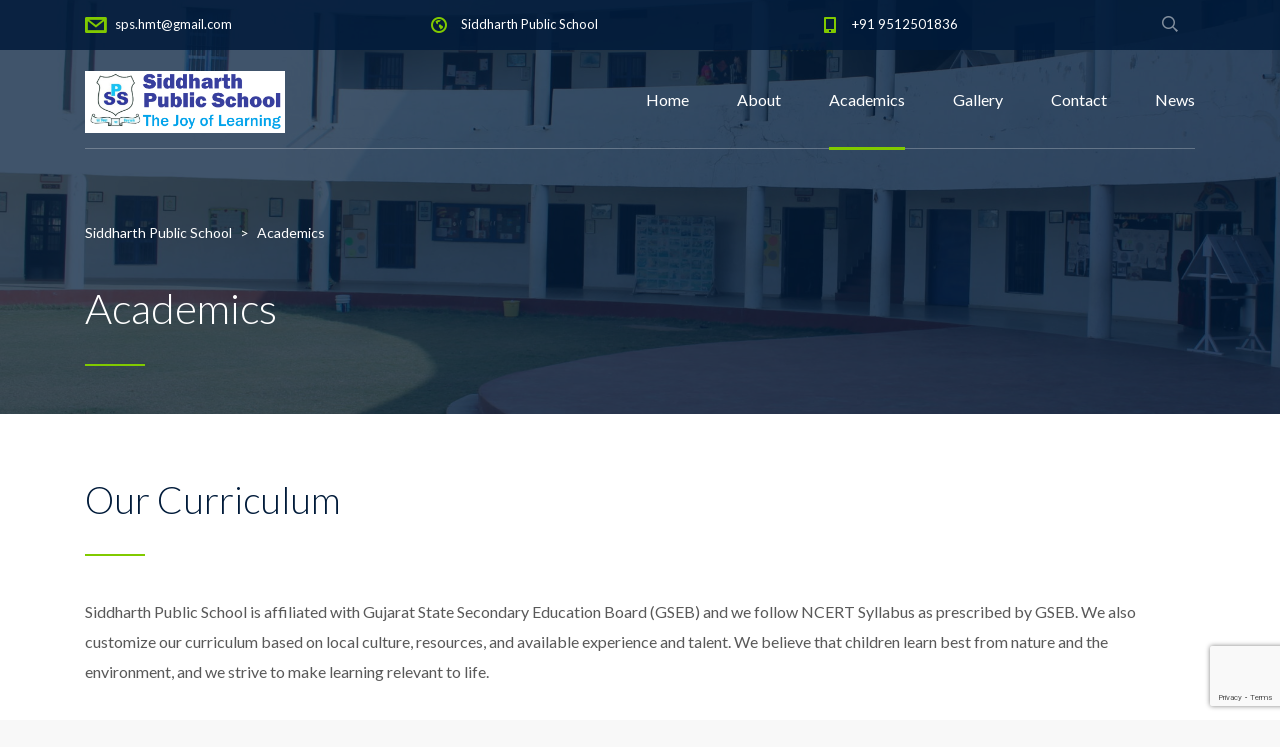

--- FILE ---
content_type: text/html; charset=utf-8
request_url: https://www.google.com/recaptcha/api2/anchor?ar=1&k=6LeVcCMgAAAAAAVzSfnp5QCIrrffUz0dm8mkTaDl&co=aHR0cHM6Ly9zcHNjaG9vbC5pbjo0NDM.&hl=en&v=PoyoqOPhxBO7pBk68S4YbpHZ&size=invisible&anchor-ms=20000&execute-ms=30000&cb=kmui6hg7cimt
body_size: 48624
content:
<!DOCTYPE HTML><html dir="ltr" lang="en"><head><meta http-equiv="Content-Type" content="text/html; charset=UTF-8">
<meta http-equiv="X-UA-Compatible" content="IE=edge">
<title>reCAPTCHA</title>
<style type="text/css">
/* cyrillic-ext */
@font-face {
  font-family: 'Roboto';
  font-style: normal;
  font-weight: 400;
  font-stretch: 100%;
  src: url(//fonts.gstatic.com/s/roboto/v48/KFO7CnqEu92Fr1ME7kSn66aGLdTylUAMa3GUBHMdazTgWw.woff2) format('woff2');
  unicode-range: U+0460-052F, U+1C80-1C8A, U+20B4, U+2DE0-2DFF, U+A640-A69F, U+FE2E-FE2F;
}
/* cyrillic */
@font-face {
  font-family: 'Roboto';
  font-style: normal;
  font-weight: 400;
  font-stretch: 100%;
  src: url(//fonts.gstatic.com/s/roboto/v48/KFO7CnqEu92Fr1ME7kSn66aGLdTylUAMa3iUBHMdazTgWw.woff2) format('woff2');
  unicode-range: U+0301, U+0400-045F, U+0490-0491, U+04B0-04B1, U+2116;
}
/* greek-ext */
@font-face {
  font-family: 'Roboto';
  font-style: normal;
  font-weight: 400;
  font-stretch: 100%;
  src: url(//fonts.gstatic.com/s/roboto/v48/KFO7CnqEu92Fr1ME7kSn66aGLdTylUAMa3CUBHMdazTgWw.woff2) format('woff2');
  unicode-range: U+1F00-1FFF;
}
/* greek */
@font-face {
  font-family: 'Roboto';
  font-style: normal;
  font-weight: 400;
  font-stretch: 100%;
  src: url(//fonts.gstatic.com/s/roboto/v48/KFO7CnqEu92Fr1ME7kSn66aGLdTylUAMa3-UBHMdazTgWw.woff2) format('woff2');
  unicode-range: U+0370-0377, U+037A-037F, U+0384-038A, U+038C, U+038E-03A1, U+03A3-03FF;
}
/* math */
@font-face {
  font-family: 'Roboto';
  font-style: normal;
  font-weight: 400;
  font-stretch: 100%;
  src: url(//fonts.gstatic.com/s/roboto/v48/KFO7CnqEu92Fr1ME7kSn66aGLdTylUAMawCUBHMdazTgWw.woff2) format('woff2');
  unicode-range: U+0302-0303, U+0305, U+0307-0308, U+0310, U+0312, U+0315, U+031A, U+0326-0327, U+032C, U+032F-0330, U+0332-0333, U+0338, U+033A, U+0346, U+034D, U+0391-03A1, U+03A3-03A9, U+03B1-03C9, U+03D1, U+03D5-03D6, U+03F0-03F1, U+03F4-03F5, U+2016-2017, U+2034-2038, U+203C, U+2040, U+2043, U+2047, U+2050, U+2057, U+205F, U+2070-2071, U+2074-208E, U+2090-209C, U+20D0-20DC, U+20E1, U+20E5-20EF, U+2100-2112, U+2114-2115, U+2117-2121, U+2123-214F, U+2190, U+2192, U+2194-21AE, U+21B0-21E5, U+21F1-21F2, U+21F4-2211, U+2213-2214, U+2216-22FF, U+2308-230B, U+2310, U+2319, U+231C-2321, U+2336-237A, U+237C, U+2395, U+239B-23B7, U+23D0, U+23DC-23E1, U+2474-2475, U+25AF, U+25B3, U+25B7, U+25BD, U+25C1, U+25CA, U+25CC, U+25FB, U+266D-266F, U+27C0-27FF, U+2900-2AFF, U+2B0E-2B11, U+2B30-2B4C, U+2BFE, U+3030, U+FF5B, U+FF5D, U+1D400-1D7FF, U+1EE00-1EEFF;
}
/* symbols */
@font-face {
  font-family: 'Roboto';
  font-style: normal;
  font-weight: 400;
  font-stretch: 100%;
  src: url(//fonts.gstatic.com/s/roboto/v48/KFO7CnqEu92Fr1ME7kSn66aGLdTylUAMaxKUBHMdazTgWw.woff2) format('woff2');
  unicode-range: U+0001-000C, U+000E-001F, U+007F-009F, U+20DD-20E0, U+20E2-20E4, U+2150-218F, U+2190, U+2192, U+2194-2199, U+21AF, U+21E6-21F0, U+21F3, U+2218-2219, U+2299, U+22C4-22C6, U+2300-243F, U+2440-244A, U+2460-24FF, U+25A0-27BF, U+2800-28FF, U+2921-2922, U+2981, U+29BF, U+29EB, U+2B00-2BFF, U+4DC0-4DFF, U+FFF9-FFFB, U+10140-1018E, U+10190-1019C, U+101A0, U+101D0-101FD, U+102E0-102FB, U+10E60-10E7E, U+1D2C0-1D2D3, U+1D2E0-1D37F, U+1F000-1F0FF, U+1F100-1F1AD, U+1F1E6-1F1FF, U+1F30D-1F30F, U+1F315, U+1F31C, U+1F31E, U+1F320-1F32C, U+1F336, U+1F378, U+1F37D, U+1F382, U+1F393-1F39F, U+1F3A7-1F3A8, U+1F3AC-1F3AF, U+1F3C2, U+1F3C4-1F3C6, U+1F3CA-1F3CE, U+1F3D4-1F3E0, U+1F3ED, U+1F3F1-1F3F3, U+1F3F5-1F3F7, U+1F408, U+1F415, U+1F41F, U+1F426, U+1F43F, U+1F441-1F442, U+1F444, U+1F446-1F449, U+1F44C-1F44E, U+1F453, U+1F46A, U+1F47D, U+1F4A3, U+1F4B0, U+1F4B3, U+1F4B9, U+1F4BB, U+1F4BF, U+1F4C8-1F4CB, U+1F4D6, U+1F4DA, U+1F4DF, U+1F4E3-1F4E6, U+1F4EA-1F4ED, U+1F4F7, U+1F4F9-1F4FB, U+1F4FD-1F4FE, U+1F503, U+1F507-1F50B, U+1F50D, U+1F512-1F513, U+1F53E-1F54A, U+1F54F-1F5FA, U+1F610, U+1F650-1F67F, U+1F687, U+1F68D, U+1F691, U+1F694, U+1F698, U+1F6AD, U+1F6B2, U+1F6B9-1F6BA, U+1F6BC, U+1F6C6-1F6CF, U+1F6D3-1F6D7, U+1F6E0-1F6EA, U+1F6F0-1F6F3, U+1F6F7-1F6FC, U+1F700-1F7FF, U+1F800-1F80B, U+1F810-1F847, U+1F850-1F859, U+1F860-1F887, U+1F890-1F8AD, U+1F8B0-1F8BB, U+1F8C0-1F8C1, U+1F900-1F90B, U+1F93B, U+1F946, U+1F984, U+1F996, U+1F9E9, U+1FA00-1FA6F, U+1FA70-1FA7C, U+1FA80-1FA89, U+1FA8F-1FAC6, U+1FACE-1FADC, U+1FADF-1FAE9, U+1FAF0-1FAF8, U+1FB00-1FBFF;
}
/* vietnamese */
@font-face {
  font-family: 'Roboto';
  font-style: normal;
  font-weight: 400;
  font-stretch: 100%;
  src: url(//fonts.gstatic.com/s/roboto/v48/KFO7CnqEu92Fr1ME7kSn66aGLdTylUAMa3OUBHMdazTgWw.woff2) format('woff2');
  unicode-range: U+0102-0103, U+0110-0111, U+0128-0129, U+0168-0169, U+01A0-01A1, U+01AF-01B0, U+0300-0301, U+0303-0304, U+0308-0309, U+0323, U+0329, U+1EA0-1EF9, U+20AB;
}
/* latin-ext */
@font-face {
  font-family: 'Roboto';
  font-style: normal;
  font-weight: 400;
  font-stretch: 100%;
  src: url(//fonts.gstatic.com/s/roboto/v48/KFO7CnqEu92Fr1ME7kSn66aGLdTylUAMa3KUBHMdazTgWw.woff2) format('woff2');
  unicode-range: U+0100-02BA, U+02BD-02C5, U+02C7-02CC, U+02CE-02D7, U+02DD-02FF, U+0304, U+0308, U+0329, U+1D00-1DBF, U+1E00-1E9F, U+1EF2-1EFF, U+2020, U+20A0-20AB, U+20AD-20C0, U+2113, U+2C60-2C7F, U+A720-A7FF;
}
/* latin */
@font-face {
  font-family: 'Roboto';
  font-style: normal;
  font-weight: 400;
  font-stretch: 100%;
  src: url(//fonts.gstatic.com/s/roboto/v48/KFO7CnqEu92Fr1ME7kSn66aGLdTylUAMa3yUBHMdazQ.woff2) format('woff2');
  unicode-range: U+0000-00FF, U+0131, U+0152-0153, U+02BB-02BC, U+02C6, U+02DA, U+02DC, U+0304, U+0308, U+0329, U+2000-206F, U+20AC, U+2122, U+2191, U+2193, U+2212, U+2215, U+FEFF, U+FFFD;
}
/* cyrillic-ext */
@font-face {
  font-family: 'Roboto';
  font-style: normal;
  font-weight: 500;
  font-stretch: 100%;
  src: url(//fonts.gstatic.com/s/roboto/v48/KFO7CnqEu92Fr1ME7kSn66aGLdTylUAMa3GUBHMdazTgWw.woff2) format('woff2');
  unicode-range: U+0460-052F, U+1C80-1C8A, U+20B4, U+2DE0-2DFF, U+A640-A69F, U+FE2E-FE2F;
}
/* cyrillic */
@font-face {
  font-family: 'Roboto';
  font-style: normal;
  font-weight: 500;
  font-stretch: 100%;
  src: url(//fonts.gstatic.com/s/roboto/v48/KFO7CnqEu92Fr1ME7kSn66aGLdTylUAMa3iUBHMdazTgWw.woff2) format('woff2');
  unicode-range: U+0301, U+0400-045F, U+0490-0491, U+04B0-04B1, U+2116;
}
/* greek-ext */
@font-face {
  font-family: 'Roboto';
  font-style: normal;
  font-weight: 500;
  font-stretch: 100%;
  src: url(//fonts.gstatic.com/s/roboto/v48/KFO7CnqEu92Fr1ME7kSn66aGLdTylUAMa3CUBHMdazTgWw.woff2) format('woff2');
  unicode-range: U+1F00-1FFF;
}
/* greek */
@font-face {
  font-family: 'Roboto';
  font-style: normal;
  font-weight: 500;
  font-stretch: 100%;
  src: url(//fonts.gstatic.com/s/roboto/v48/KFO7CnqEu92Fr1ME7kSn66aGLdTylUAMa3-UBHMdazTgWw.woff2) format('woff2');
  unicode-range: U+0370-0377, U+037A-037F, U+0384-038A, U+038C, U+038E-03A1, U+03A3-03FF;
}
/* math */
@font-face {
  font-family: 'Roboto';
  font-style: normal;
  font-weight: 500;
  font-stretch: 100%;
  src: url(//fonts.gstatic.com/s/roboto/v48/KFO7CnqEu92Fr1ME7kSn66aGLdTylUAMawCUBHMdazTgWw.woff2) format('woff2');
  unicode-range: U+0302-0303, U+0305, U+0307-0308, U+0310, U+0312, U+0315, U+031A, U+0326-0327, U+032C, U+032F-0330, U+0332-0333, U+0338, U+033A, U+0346, U+034D, U+0391-03A1, U+03A3-03A9, U+03B1-03C9, U+03D1, U+03D5-03D6, U+03F0-03F1, U+03F4-03F5, U+2016-2017, U+2034-2038, U+203C, U+2040, U+2043, U+2047, U+2050, U+2057, U+205F, U+2070-2071, U+2074-208E, U+2090-209C, U+20D0-20DC, U+20E1, U+20E5-20EF, U+2100-2112, U+2114-2115, U+2117-2121, U+2123-214F, U+2190, U+2192, U+2194-21AE, U+21B0-21E5, U+21F1-21F2, U+21F4-2211, U+2213-2214, U+2216-22FF, U+2308-230B, U+2310, U+2319, U+231C-2321, U+2336-237A, U+237C, U+2395, U+239B-23B7, U+23D0, U+23DC-23E1, U+2474-2475, U+25AF, U+25B3, U+25B7, U+25BD, U+25C1, U+25CA, U+25CC, U+25FB, U+266D-266F, U+27C0-27FF, U+2900-2AFF, U+2B0E-2B11, U+2B30-2B4C, U+2BFE, U+3030, U+FF5B, U+FF5D, U+1D400-1D7FF, U+1EE00-1EEFF;
}
/* symbols */
@font-face {
  font-family: 'Roboto';
  font-style: normal;
  font-weight: 500;
  font-stretch: 100%;
  src: url(//fonts.gstatic.com/s/roboto/v48/KFO7CnqEu92Fr1ME7kSn66aGLdTylUAMaxKUBHMdazTgWw.woff2) format('woff2');
  unicode-range: U+0001-000C, U+000E-001F, U+007F-009F, U+20DD-20E0, U+20E2-20E4, U+2150-218F, U+2190, U+2192, U+2194-2199, U+21AF, U+21E6-21F0, U+21F3, U+2218-2219, U+2299, U+22C4-22C6, U+2300-243F, U+2440-244A, U+2460-24FF, U+25A0-27BF, U+2800-28FF, U+2921-2922, U+2981, U+29BF, U+29EB, U+2B00-2BFF, U+4DC0-4DFF, U+FFF9-FFFB, U+10140-1018E, U+10190-1019C, U+101A0, U+101D0-101FD, U+102E0-102FB, U+10E60-10E7E, U+1D2C0-1D2D3, U+1D2E0-1D37F, U+1F000-1F0FF, U+1F100-1F1AD, U+1F1E6-1F1FF, U+1F30D-1F30F, U+1F315, U+1F31C, U+1F31E, U+1F320-1F32C, U+1F336, U+1F378, U+1F37D, U+1F382, U+1F393-1F39F, U+1F3A7-1F3A8, U+1F3AC-1F3AF, U+1F3C2, U+1F3C4-1F3C6, U+1F3CA-1F3CE, U+1F3D4-1F3E0, U+1F3ED, U+1F3F1-1F3F3, U+1F3F5-1F3F7, U+1F408, U+1F415, U+1F41F, U+1F426, U+1F43F, U+1F441-1F442, U+1F444, U+1F446-1F449, U+1F44C-1F44E, U+1F453, U+1F46A, U+1F47D, U+1F4A3, U+1F4B0, U+1F4B3, U+1F4B9, U+1F4BB, U+1F4BF, U+1F4C8-1F4CB, U+1F4D6, U+1F4DA, U+1F4DF, U+1F4E3-1F4E6, U+1F4EA-1F4ED, U+1F4F7, U+1F4F9-1F4FB, U+1F4FD-1F4FE, U+1F503, U+1F507-1F50B, U+1F50D, U+1F512-1F513, U+1F53E-1F54A, U+1F54F-1F5FA, U+1F610, U+1F650-1F67F, U+1F687, U+1F68D, U+1F691, U+1F694, U+1F698, U+1F6AD, U+1F6B2, U+1F6B9-1F6BA, U+1F6BC, U+1F6C6-1F6CF, U+1F6D3-1F6D7, U+1F6E0-1F6EA, U+1F6F0-1F6F3, U+1F6F7-1F6FC, U+1F700-1F7FF, U+1F800-1F80B, U+1F810-1F847, U+1F850-1F859, U+1F860-1F887, U+1F890-1F8AD, U+1F8B0-1F8BB, U+1F8C0-1F8C1, U+1F900-1F90B, U+1F93B, U+1F946, U+1F984, U+1F996, U+1F9E9, U+1FA00-1FA6F, U+1FA70-1FA7C, U+1FA80-1FA89, U+1FA8F-1FAC6, U+1FACE-1FADC, U+1FADF-1FAE9, U+1FAF0-1FAF8, U+1FB00-1FBFF;
}
/* vietnamese */
@font-face {
  font-family: 'Roboto';
  font-style: normal;
  font-weight: 500;
  font-stretch: 100%;
  src: url(//fonts.gstatic.com/s/roboto/v48/KFO7CnqEu92Fr1ME7kSn66aGLdTylUAMa3OUBHMdazTgWw.woff2) format('woff2');
  unicode-range: U+0102-0103, U+0110-0111, U+0128-0129, U+0168-0169, U+01A0-01A1, U+01AF-01B0, U+0300-0301, U+0303-0304, U+0308-0309, U+0323, U+0329, U+1EA0-1EF9, U+20AB;
}
/* latin-ext */
@font-face {
  font-family: 'Roboto';
  font-style: normal;
  font-weight: 500;
  font-stretch: 100%;
  src: url(//fonts.gstatic.com/s/roboto/v48/KFO7CnqEu92Fr1ME7kSn66aGLdTylUAMa3KUBHMdazTgWw.woff2) format('woff2');
  unicode-range: U+0100-02BA, U+02BD-02C5, U+02C7-02CC, U+02CE-02D7, U+02DD-02FF, U+0304, U+0308, U+0329, U+1D00-1DBF, U+1E00-1E9F, U+1EF2-1EFF, U+2020, U+20A0-20AB, U+20AD-20C0, U+2113, U+2C60-2C7F, U+A720-A7FF;
}
/* latin */
@font-face {
  font-family: 'Roboto';
  font-style: normal;
  font-weight: 500;
  font-stretch: 100%;
  src: url(//fonts.gstatic.com/s/roboto/v48/KFO7CnqEu92Fr1ME7kSn66aGLdTylUAMa3yUBHMdazQ.woff2) format('woff2');
  unicode-range: U+0000-00FF, U+0131, U+0152-0153, U+02BB-02BC, U+02C6, U+02DA, U+02DC, U+0304, U+0308, U+0329, U+2000-206F, U+20AC, U+2122, U+2191, U+2193, U+2212, U+2215, U+FEFF, U+FFFD;
}
/* cyrillic-ext */
@font-face {
  font-family: 'Roboto';
  font-style: normal;
  font-weight: 900;
  font-stretch: 100%;
  src: url(//fonts.gstatic.com/s/roboto/v48/KFO7CnqEu92Fr1ME7kSn66aGLdTylUAMa3GUBHMdazTgWw.woff2) format('woff2');
  unicode-range: U+0460-052F, U+1C80-1C8A, U+20B4, U+2DE0-2DFF, U+A640-A69F, U+FE2E-FE2F;
}
/* cyrillic */
@font-face {
  font-family: 'Roboto';
  font-style: normal;
  font-weight: 900;
  font-stretch: 100%;
  src: url(//fonts.gstatic.com/s/roboto/v48/KFO7CnqEu92Fr1ME7kSn66aGLdTylUAMa3iUBHMdazTgWw.woff2) format('woff2');
  unicode-range: U+0301, U+0400-045F, U+0490-0491, U+04B0-04B1, U+2116;
}
/* greek-ext */
@font-face {
  font-family: 'Roboto';
  font-style: normal;
  font-weight: 900;
  font-stretch: 100%;
  src: url(//fonts.gstatic.com/s/roboto/v48/KFO7CnqEu92Fr1ME7kSn66aGLdTylUAMa3CUBHMdazTgWw.woff2) format('woff2');
  unicode-range: U+1F00-1FFF;
}
/* greek */
@font-face {
  font-family: 'Roboto';
  font-style: normal;
  font-weight: 900;
  font-stretch: 100%;
  src: url(//fonts.gstatic.com/s/roboto/v48/KFO7CnqEu92Fr1ME7kSn66aGLdTylUAMa3-UBHMdazTgWw.woff2) format('woff2');
  unicode-range: U+0370-0377, U+037A-037F, U+0384-038A, U+038C, U+038E-03A1, U+03A3-03FF;
}
/* math */
@font-face {
  font-family: 'Roboto';
  font-style: normal;
  font-weight: 900;
  font-stretch: 100%;
  src: url(//fonts.gstatic.com/s/roboto/v48/KFO7CnqEu92Fr1ME7kSn66aGLdTylUAMawCUBHMdazTgWw.woff2) format('woff2');
  unicode-range: U+0302-0303, U+0305, U+0307-0308, U+0310, U+0312, U+0315, U+031A, U+0326-0327, U+032C, U+032F-0330, U+0332-0333, U+0338, U+033A, U+0346, U+034D, U+0391-03A1, U+03A3-03A9, U+03B1-03C9, U+03D1, U+03D5-03D6, U+03F0-03F1, U+03F4-03F5, U+2016-2017, U+2034-2038, U+203C, U+2040, U+2043, U+2047, U+2050, U+2057, U+205F, U+2070-2071, U+2074-208E, U+2090-209C, U+20D0-20DC, U+20E1, U+20E5-20EF, U+2100-2112, U+2114-2115, U+2117-2121, U+2123-214F, U+2190, U+2192, U+2194-21AE, U+21B0-21E5, U+21F1-21F2, U+21F4-2211, U+2213-2214, U+2216-22FF, U+2308-230B, U+2310, U+2319, U+231C-2321, U+2336-237A, U+237C, U+2395, U+239B-23B7, U+23D0, U+23DC-23E1, U+2474-2475, U+25AF, U+25B3, U+25B7, U+25BD, U+25C1, U+25CA, U+25CC, U+25FB, U+266D-266F, U+27C0-27FF, U+2900-2AFF, U+2B0E-2B11, U+2B30-2B4C, U+2BFE, U+3030, U+FF5B, U+FF5D, U+1D400-1D7FF, U+1EE00-1EEFF;
}
/* symbols */
@font-face {
  font-family: 'Roboto';
  font-style: normal;
  font-weight: 900;
  font-stretch: 100%;
  src: url(//fonts.gstatic.com/s/roboto/v48/KFO7CnqEu92Fr1ME7kSn66aGLdTylUAMaxKUBHMdazTgWw.woff2) format('woff2');
  unicode-range: U+0001-000C, U+000E-001F, U+007F-009F, U+20DD-20E0, U+20E2-20E4, U+2150-218F, U+2190, U+2192, U+2194-2199, U+21AF, U+21E6-21F0, U+21F3, U+2218-2219, U+2299, U+22C4-22C6, U+2300-243F, U+2440-244A, U+2460-24FF, U+25A0-27BF, U+2800-28FF, U+2921-2922, U+2981, U+29BF, U+29EB, U+2B00-2BFF, U+4DC0-4DFF, U+FFF9-FFFB, U+10140-1018E, U+10190-1019C, U+101A0, U+101D0-101FD, U+102E0-102FB, U+10E60-10E7E, U+1D2C0-1D2D3, U+1D2E0-1D37F, U+1F000-1F0FF, U+1F100-1F1AD, U+1F1E6-1F1FF, U+1F30D-1F30F, U+1F315, U+1F31C, U+1F31E, U+1F320-1F32C, U+1F336, U+1F378, U+1F37D, U+1F382, U+1F393-1F39F, U+1F3A7-1F3A8, U+1F3AC-1F3AF, U+1F3C2, U+1F3C4-1F3C6, U+1F3CA-1F3CE, U+1F3D4-1F3E0, U+1F3ED, U+1F3F1-1F3F3, U+1F3F5-1F3F7, U+1F408, U+1F415, U+1F41F, U+1F426, U+1F43F, U+1F441-1F442, U+1F444, U+1F446-1F449, U+1F44C-1F44E, U+1F453, U+1F46A, U+1F47D, U+1F4A3, U+1F4B0, U+1F4B3, U+1F4B9, U+1F4BB, U+1F4BF, U+1F4C8-1F4CB, U+1F4D6, U+1F4DA, U+1F4DF, U+1F4E3-1F4E6, U+1F4EA-1F4ED, U+1F4F7, U+1F4F9-1F4FB, U+1F4FD-1F4FE, U+1F503, U+1F507-1F50B, U+1F50D, U+1F512-1F513, U+1F53E-1F54A, U+1F54F-1F5FA, U+1F610, U+1F650-1F67F, U+1F687, U+1F68D, U+1F691, U+1F694, U+1F698, U+1F6AD, U+1F6B2, U+1F6B9-1F6BA, U+1F6BC, U+1F6C6-1F6CF, U+1F6D3-1F6D7, U+1F6E0-1F6EA, U+1F6F0-1F6F3, U+1F6F7-1F6FC, U+1F700-1F7FF, U+1F800-1F80B, U+1F810-1F847, U+1F850-1F859, U+1F860-1F887, U+1F890-1F8AD, U+1F8B0-1F8BB, U+1F8C0-1F8C1, U+1F900-1F90B, U+1F93B, U+1F946, U+1F984, U+1F996, U+1F9E9, U+1FA00-1FA6F, U+1FA70-1FA7C, U+1FA80-1FA89, U+1FA8F-1FAC6, U+1FACE-1FADC, U+1FADF-1FAE9, U+1FAF0-1FAF8, U+1FB00-1FBFF;
}
/* vietnamese */
@font-face {
  font-family: 'Roboto';
  font-style: normal;
  font-weight: 900;
  font-stretch: 100%;
  src: url(//fonts.gstatic.com/s/roboto/v48/KFO7CnqEu92Fr1ME7kSn66aGLdTylUAMa3OUBHMdazTgWw.woff2) format('woff2');
  unicode-range: U+0102-0103, U+0110-0111, U+0128-0129, U+0168-0169, U+01A0-01A1, U+01AF-01B0, U+0300-0301, U+0303-0304, U+0308-0309, U+0323, U+0329, U+1EA0-1EF9, U+20AB;
}
/* latin-ext */
@font-face {
  font-family: 'Roboto';
  font-style: normal;
  font-weight: 900;
  font-stretch: 100%;
  src: url(//fonts.gstatic.com/s/roboto/v48/KFO7CnqEu92Fr1ME7kSn66aGLdTylUAMa3KUBHMdazTgWw.woff2) format('woff2');
  unicode-range: U+0100-02BA, U+02BD-02C5, U+02C7-02CC, U+02CE-02D7, U+02DD-02FF, U+0304, U+0308, U+0329, U+1D00-1DBF, U+1E00-1E9F, U+1EF2-1EFF, U+2020, U+20A0-20AB, U+20AD-20C0, U+2113, U+2C60-2C7F, U+A720-A7FF;
}
/* latin */
@font-face {
  font-family: 'Roboto';
  font-style: normal;
  font-weight: 900;
  font-stretch: 100%;
  src: url(//fonts.gstatic.com/s/roboto/v48/KFO7CnqEu92Fr1ME7kSn66aGLdTylUAMa3yUBHMdazQ.woff2) format('woff2');
  unicode-range: U+0000-00FF, U+0131, U+0152-0153, U+02BB-02BC, U+02C6, U+02DA, U+02DC, U+0304, U+0308, U+0329, U+2000-206F, U+20AC, U+2122, U+2191, U+2193, U+2212, U+2215, U+FEFF, U+FFFD;
}

</style>
<link rel="stylesheet" type="text/css" href="https://www.gstatic.com/recaptcha/releases/PoyoqOPhxBO7pBk68S4YbpHZ/styles__ltr.css">
<script nonce="q-vp93ub-RQsQ7QS8fXn_A" type="text/javascript">window['__recaptcha_api'] = 'https://www.google.com/recaptcha/api2/';</script>
<script type="text/javascript" src="https://www.gstatic.com/recaptcha/releases/PoyoqOPhxBO7pBk68S4YbpHZ/recaptcha__en.js" nonce="q-vp93ub-RQsQ7QS8fXn_A">
      
    </script></head>
<body><div id="rc-anchor-alert" class="rc-anchor-alert"></div>
<input type="hidden" id="recaptcha-token" value="[base64]">
<script type="text/javascript" nonce="q-vp93ub-RQsQ7QS8fXn_A">
      recaptcha.anchor.Main.init("[\x22ainput\x22,[\x22bgdata\x22,\x22\x22,\[base64]/[base64]/[base64]/[base64]/[base64]/UltsKytdPUU6KEU8MjA0OD9SW2wrK109RT4+NnwxOTI6KChFJjY0NTEyKT09NTUyOTYmJk0rMTxjLmxlbmd0aCYmKGMuY2hhckNvZGVBdChNKzEpJjY0NTEyKT09NTYzMjA/[base64]/[base64]/[base64]/[base64]/[base64]/[base64]/[base64]\x22,\[base64]\\u003d\\u003d\x22,\x22w4tzV8ODRV/CnMKoI01ZM8OcNHLDrcO3XSLCh8KLw7HDlcOzC8KLLMKLQ2V4FBDDvcK1Nj3CusKBw6/[base64]/CgVnDl8KDw4zCvzXDqh/DmhvDosKjwpbCi8ONAMKNw6cvDMOgfsKwOMOkO8Kew6MGw7oRw7PDsMKqwpBDFcKww6jDmDtwb8KGw7l6wocPw517w7xLXsKTBsOVPcOtITckdhVCeD7DvjfDncKZBsO+wodMYw0BP8OXwrjDhCrDl2VPGsKow7jCt8ODw5bDicK/NMOsw6DDhznCtMOWwrjDvmYsJMOawoRmwqIjwq12wqsNwrpQwoNsC39JBMKAecKcw7FCbsKnwrnDuMKQw7vDpMK3EMKaOhTDn8K2QydWP8OmchnDh8K5bMOkDhpwB8OiGXUzwrrDuzcZVMK9w7AVw4bCgsKBwqrCm8Kuw4vCmh/[base64]/[base64]/DucKwwqAkYX8Dw50nwpMNe8OoF8OJwrTCoj7CkWvCosKrVCpMX8KxwqTCr8O4wqDDq8KINCwUYzrDlSfDlcKXXX8HfcKxd8Ofw6bDmsOeCMKOw7YHUcK4wr1LLMOjw6fDhyN9wojDm8K0dsOSw4Aawo98w73CtcOuecK4wqR7w7nCqcO+GFfDo3tQw6bCucO3fi/CpCjCqMK4TMOEMwrDisORScO5IDomwpgMJcKRJFITwr89TSMIwpoewrVzCsOLFsORw7VaamDDm2LCohdEwrTDgsKRwoN1YcKVw4/DhCrDiQfCuGdjFsKjw5HCsRrCpMOaHcKLFsKTw5IFwoFhLXhvYnDDosO/ES7CmcOEwrzCssOfDGMRZcKWw5UgwqDCmW5VfjdVwqAZw6IQET9kQMOLw49ddkbCoG3CnQI/wqnDvMO6w5Enwq7DmBBLwpXCmsKHT8OYK0woeUcvw5zDmzDDk2c8WRbDksONccK8w4Aww48ENcK7wrnDkjnDvzZJw4AESsOnd8Kew6zDllpvwqZ4aQvDlcKlw5vDs13DnMOCwopzw4kxO1/Cul06fk7CkXHCpMKgLsO5FsK3woTCj8OHwpxTHMOmwoRBOW/Dm8O5DjvClAl2M2zDo8O2w7LDh8OgwpNXwpjCnsKpw5lNw4VWw4g/w7DCnBpnw51jwrk/w7gHb8KfdsKUdsKfw5YmH8KQwr9hScOUw7oMwoVWwpscw6LCl8ODKMO/w7fCiBMxwpl3w51HWwx/[base64]/Dgg8nasKTecKAwprDvVfCqcO4V8K1woTDk8KZKkQCwovCinXCrzbCr0ppQcOVX255K8Osw4rClcK1b1rDoizCjivCt8KQw5huwrEaUcOcw5LDnMOIw6oDwqZGHsOXCkljwqUPblvDpcOwfsOlw73CtmggJCrDslbDhMK0w5bClsOZwo/DnQ0Yw7LDpGjCq8OGw508wqjCiwFiacKtOcKaw5zCiMOgBCbCtER3w4TCl8ObwoFjw67DtHHDt8KoVwELDCQkThkXdcKcw67CknFaTMO/w6MNLMKxRnPChcODwqvCq8ONwp9mElA1J0wdaUpkbsOow7QwKizCr8OnJ8Ofw4g9fF/DvBnCtXbCv8KXwqLDsnVFXGkpw5dDKx7DrilWwq8bM8KTw4LDmkzClcOdw6FHwqvCn8KRYMKUQ1rCisOXw7PDi8OCQ8O4w4XCs8Kbw54HwqAwwp1/wqHCvMOyw681wqLDm8K8w7zCrQpKPMOqUMODbUTDtlImw7bCi0Etw4XDiSdCwogww57CnT7CvHhmAcK8wqRkH8OSOMKTNcKnwo82w7vCnhrChcOHOncQOgPDtG/CpwprwqxTacOjNnNTVcOewo/[base64]/DrkbCk8K2wpN7wqLCuMK9PnnDihTDjMKyDSTCqUTDnsO3w5U6F8K3MmQVw73Dk0PDuRLDh8KuecOzwofDvyIUamrCnSHDq3/CiAogfSjCl8OGwo8Jw6zDiMOtflXCmRdDEkjClMKLwrrDhkvDocKfMRbDiMOAKG5Sw5Vgw7/Dk8K5S0rCjcO5FRxZR8KnPhTCgATDqMOzMjnCtiw/UcKQwrnCn8KfdMOQwpzCqwZSwphxwrlvMRPCi8OlHsKkwrBLNmRPGQ5OHsKpLSB6ci/CpRNUOxJ9w5fCqCfCiMODw5TDgMOHwo1fDAzCoMKkw7MrQRXDisOVei1Uw5RbYUIZacO/w5rCq8OUw4dow4dwZmbCkANaXsKkwrBBfcKPwqFCwrVwa8KLwrEtFQlgw7tmNsKGw4R5wojCqcKrJkzCssKiRykHw4IgwqdvZSjDtsO7PFzDkSRGD3YSchYwwq42RhLDmjjDm8KEPSBJIMKTMMORwqNTB1XDhV/CiCFtw4MME0zDucOFw4fDuyrDusKJZsOKw7F+Nn8OaTHCjz0BworDisOnWCLDvsKtGjJUBcO/w5TDrMKZw5HCiCbCocOYIlrCiMK7w7I3wq/Cmk7DgMOOMcO/w4c5ImkgwqDCsy1iYDTDpQRkbB0Tw6AJw4jCgcOdw6VUPz48aSglwpXDs2HCoHw/[base64]/w4BFwp8IOlLDlEfCmmImwrRAw5vDhsOvwoHDocO8KzldwosfQcKaYwk0Ch/DlWNCbFZZwrkbXG1Ac2V4PXhLAzAKwqgHLkbCscOCc8OswrXDlzbDpcK+M8OBZVdawrHDnsK/[base64]/[base64]/cMONwp/Cu8Oyw73CnjHDh2xVw54Mw6sdD33Cv2vCpU8KF8Osw6UcaXzCi8KNdMKzMcORTMKxFcOJw5zDgW7Cn1TDvHAyL8KrYsOPNMO7w5RXExlww5EFZD9ufMOxeSkcL8KOdncDw7TCoEkFIjVLAMOjw58ye2fCrMONI8OAwqrDnCMLZcOhw48/[base64]/w4oXXcOOw4DCuWTCosOQwpzCh8Omwr1Pw60NHj7DmA9kwoB5w7U3BxvCvDUwG8OVVRU7dgjDmsKIwpjCvVHCtMOZw59eG8KMAMK/wogvw5/Dr8KoScKDw4k8w4wSw5ZoflDDuTxYwrpKw44XwpfDm8O9M8OMwq7DjDgNwrU9TsOSGFPDnzFAw6stCm5Gw7jCqFV9ZMKHVcKIWMKXNsOWbG7DtVfDp8OMIMOXIg/CjC/Dk8K7G8Oaw7Vyf8KYa8K/w7LClsOTw4EZRcOewofDon7CmsOhwqHCisOgKnFqFhLDixHDuBYlUMK6Q1XCt8Kcw4tObic+wpfCvsKLJTTCulxgw6vCljdBdcK2KcOiw5NiwrB7dhYawrHCqAbCrsK7JHkpbTUALEvCpMOpWRrDtD3CiWkXaMOUw5/CqcKGCABkwpodwo/ChSkzXVDCrDE1w4V+wq1LXWMTNcO4worCjcK3wp0gw5/[base64]/[base64]/XCzDgX3Cq8OKw5nDvkRhwr8EwrFDw4DCog/DtsKDETpgwqxewoDDi8KFw6zCrcK2wqt8woDDtcKZw5HDo8OzwqjDiSbCiXwRADgkw7XDhsOGw7EEd1oSRBPDgiJEZcKww5sew6vDncKewrTDisO8w7o4w4YBEsOiwowYw4oZOcOTw4nCj2bCl8OZw5/CssOACcKrLMOQwpRPesOHRsOPXnrCicKMw7TDoirCq8KLwowVwprCgsKUwpvCund3wq3CnsOmGsOWXsO8DMKFBcOcw7MKwpHCpsOowpzCqMOEw6LCnsOzZcKewpcBw7w0RcK2w7cew5/DkwgyHExWwqUAwq9uNlp/[base64]/Crw3DqcOJw5XCt8O9wrJGwqNyFsKiw43DtMOkNcK8BsOKw6zDocOJEFfCjgrDmn/[base64]/Cnk4nwoEpEWzDuDvCp3fCr37DqsOgw4XDhsOPwqjChDjDj1HDq8ORwo90OsKtwpkRw43CtFdPwo0JDi7DpgfCm8KRw752F1jDsHbDgsK0QhfDnEobcFsEwqpbAsKIw6zDvcOsbsKjQjxgT1tjwrITwqXCnsOleAVZTcKXwrgjw6t/HTYbKy7DqcKXWlAKfB/CncOZw57DvwjChMO3ZUNgB17CrsOIbxPDosO9wpXDmVvDnBQkI8KKw5RQw6DDnQ4ew7fDiUhnA8Okw7dHwr5lw5NZTMOBQMKAAsO3O8K5wqRZwrcjw5A9YsOHJMOoJsOkw6zCusO3wpXDkR53w5/Cql9sAMOpdMKhZMKJdcOkCzB1YsOBw5fDh8OGwpDCnMK7OXpQQsOfdlVqwpXDuMKBwq7CusKiI8OMPFxHTA8pakZhV8OOVcKUwofChsKRwpcIw5fClMOSw5VjRsKObcOTLcOyw7Ugw53CqMOcwqbDicOIwodeI0HCpwvCvsOTBiTCosKBw4vCkAjDrRLDgMK/[base64]/Dsy/Dl8Kaw7UuIVQoe8Kxw4vDmMKBXsK1w61NwrAQw7VcHsKewrdKw7EhwqheL8OgEjlXXsK9w4UywoDCs8OgwqEiw6bDug3DoD7CpsOVJF1HBsKjQcKVIUc8w6p1wpF7wpQuwpYAwqbCrCbDpMKFN8KMw7Idw4XDuMKdKsKVw6DCiA9/eAXDoizCnMK3XMK0KcO0Exttw5c/w7jDggMCwozDmEFhVMOdQ1HCsMOyC8KUeFxkJcOFw4c8w5QRw5zDsxTDvilGw5JqaVLCvsK/w47DpcO1w5wVVSodw5dYwpzDusOXw7Mlwqgkwq/Cgllmw5hvw51Ww5w9w4xww6DCrcKYI0PDpFFwwq5xUR4bwqfCnsOpLsOuL3/[base64]/Dl8KlwpHDmMKBAMOrRcKEOMKofcOmSDfDuFbDoQnCimPCl8OXMzDDvlHDksO8w4wswpbDkTRxwqzCsMOKZsKFPgVJUAwmw4t5R8OcwozDn1kDLsKMwoUyw7A6ICvCoHV6Xj0VH2zCqlUNRm7DgmrDv1lbw53DsWh+w5rCn8KzUXdlwr/[base64]/CgMOfw6JQPcKgwrZ8w6/DjCskR8KCb3XDrcOfWCLDt0PCgHDCmsKxwp/Ch8K9HT7CiMOtHAgcwpMfDSVuwqUGSW3CizXDhAMFH8O+YsKNw7fDv0XDuMOcw5XDuVPDrnbDtGXCusKxw6ZLw6IEJkcRJsK3wo7CsirDvsO/woTCqBtpHEluRDTDnxNVw5jDqBpFwp1uL2PCiMKqw7/DtsOjTybCjibCtMKwOsOcFV4swqrDiMORw5zCs2oDXcO1NMO9wpTCmm/DuQrDqm3DmDvClSNzN8K6LGtOOBIAwo9BfsOxw5QpVMKSNxUkV2rDqy7CscKWCC/CiQweHcK0HW/[base64]/Dn8O1w4PDo8ObeGAqwoTCk8KJw5XCt3nDvCA3YCpPEcKkG8OKHsOAf8O2wrgywrjCt8ORGsKnPi3DuzQlwpYTUsKowqzDssKXw59xwpsGLVbCtSPChH/DozTClFpRwpEPBAEsdFV/w40zdsKTwpPDpm3CqcO2EkbDvS/Cqy/Cu1VKRh0/TR11w6BgJ8KgaMKhw65mbVfCg8ORw7nCizHCq8OUUydwEivDh8K+wp5Qw5wawpDDpEVIVMKCPcKUb2vCkFY0w4zDusKtwpsNwptIYsOxw7xsw6cHwp0wYcK/w7/DpsKMGsOVO2nClBxjwq3CnjLDhMK/w4oRMcKvw6DDjg8SEHDDriV6PWHDnkNNw6PCkcOHw5BmVXE6HMOGw4TDqcOVbcK/w6piwq0OT8OtwqMFZMOyF2oVGHJJwqfCosOWw6vCnsOBMAANwpQmTMK9KxHCrUvCmsKWwrgmIF4ZwpNLw5p5SsOnHsOFw5gFem5DYzDCrMO6ZcOMdMKKLsO5w4USwognwqXCjsKKw5gTK2jCvMKdw7MSOErDh8O5w67Ci8OXw7J/[base64]/CtMKuHTUSwr/CgMKMwr9+wrJaLcKhNMOnS8OUw5NYwoDDhQfDqMOGQh/Cu07DucKhPQLChcKxfMOww5LCh8OtwrE1w70Abm3Cp8K/OSAwwonClwzCg1HDglRvEBZOwqnDmmckIUDDt0nDgsOuYShaw4p8EgB+esOceMOhPlrDpELDiMOpw6d/wodFVGhew70bw4zCpFvCtVgcAsKUEX4lw4FRYMKebsO8w6nCqQVxwrBOw4/Dm0nCi3XDu8OjLwbDkSfCrW9Gw6cqBhLDjcKNwrYaGMONw57Dl3fCsljCuxFubcOuc8O7eMO0CzpxAnVXwp90wpzDsD8UG8ORwpHDvcKvwp0yT8OAKsOWw6kSw5Q0DcKHwrvDhT7DqjvCp8O4Tw7Cu8K9PcKiwqDCgmweFVHDgirCsMOvwotyfMO/[base64]/ChsOWw78FRcOrwp3DkgbDgsO/T8OoK3PCksKLdxzCisOfw6FewpnDicOIwqITbWLCqMKGTTQ9w5DCjlB7w4XDiS5AcGkGw4xdwqlpYcO7AVfCvlLDgMOZw43CrRhNw5fDicKWw4DCv8OYdcOkRG3CksKMwr/[base64]/CucOAw7LClMO2XjsLwqzCqFEWO1pWwoHDkcOOw5XCgW4VcXDDjxjClsKFRcKSASJOw6PDscKiOMK7wr1cw55yw5jCtErCs0EdHgPDncKzQsK8w4M4wo/Dq37DrkoWw5PCpGXCtMOJeHk+BBVpaFzDrWB9wrXDrFrDucO9wqrDpRfDhcOzOsKJwprDmcOVEcO+EBfDpQEXfcOWYkzCs8OmVsKnDsKbw4TCj8K5w45TwoPCjG/DhQJJel16X3zDkn/Dj8OcdMOOw4HCrMOjwqDCpMOZw4ZGR0RIJx4pGyQLTcOywrfCqzfDnktnwrFKw4jDucKNwqMQw6XCosOSRDREw5VQYMKMXX/Du8OrG8OraDNIw5XCgQ3Dq8KAQ0gdJMOiw7XDoiAIwpnDmsO/w7pXw7vCoiN/F8K1ecOHB1zDjcKtWmkFwoMYTsOwIV/DtlkkwqIhwoBnwo8cZh/CsDrCq17DsDjDuG3DhcOrJ2NqXhcXwonDlWQbw5DCn8O9w74/wo/DhsOiZ1gtw61twp1/RcKJOFjCkUXDqcKnNQwRW0zDpMKBUhrCr01Ew4kGw7Q7K1JtMj/[base64]/CrsOqw53ClG3CiWpdYFwWw4XCth8Zw7hSA8KYwp1VQsOLaRZafgMoUsKhwrzCmSEFeMK/wqdVf8O9IsK2wrXDm1wMw5/Cr8Kdwo4zw6IaQsOswq/ClRXCpcK1wrjDiMO4cMK3fA3DnSDCrj/Ds8KFwqfCscOVwppNwoMew7bDqELClMORwrXCj0zCucO/Ph8mw4QTw4xlCsKswqQBIcOJwq7DiXfDmibDnWssw51lw43CvyrDqsKfL8OfwpbClcKuw4klOAbDoh5aw4VawoBaw4BMw4lodsOtWUbCq8KJw6TDr8KvZmAUwrJ9fCRTw7rDgmTDmFYkQMObJnbDiFHCkMK/wr7DtgINw6HCrcKnwrUpJcKZwp3DhTTDrAjDnQIcwpbDsHHDvyoTH8OHEMK1wonDkXPDmADDr8Kqwo0Bw5RyKsO4w54Yw5ZnTsKWwrsSIMOWS1JJAMO+HcODcAIFw7EHwqTDp8OCw6RhwqjCignDrURqVBLChxXDg8K+w7dewq/DliTChi05wpHClcOYw6jCuy4xwo3DnFTCuMKRZcKYw5zDrcKawoHDhmASwqAFworCjMOuQMObwqjCqwJvE1VIFcK/wq9CUDJzwq1zUsK4w57ClsOOHwvDs8OBdcKUWsOEGkovw5DCmMK+bn/CkMKNM1rCucK/b8KkwoUiaD3CucKaworCl8O8Z8K/w4c2wol/[base64]/Cs8Kyw6h1woMZwqYPwro3w4TCmgczwrxEbyPCucOcLMKqwohEw4jCqwl0w6Jnw4HDlEPDixbCrsKvwrILC8OLOcK5HiXCtsK2CcKxw7NJw4PCrjdKwosHbEXDqxVww6Q1FiBvfxjCvcKNwqjDiMOdXhAEwrnCrGpiUsK3Iw1Bw45wwo/Cs0fCtVnDtnPCvcOvwqUzw7ZWw6DCgMOOb8OtVzjClcKdwq5aw6JLw4RVw6J/[base64]/[base64]/DucOEwrbDucO5wp05PMOvIC5GS1EKQTbCkU/[base64]/wp5PwqdfMcKycUI6wpfCisO/w7M3F1cyRcKtRcK7JsKmZT49wqVtw5NiRMKeUcOcOMOgX8OUw4t1w5zCp8KQw7PCrW85PcOTw5Qrw7vCk8Kewow4wqdSCVdkE8Krw70Xw6kXWDDDqSPDssOoFxXDiMOGw6/[base64]/w7MQRMKndsKKwoLCuMKudgczGFPDvMOJWcKjFW8ZCmLCnsOaT3xdNkZLwogow6lbDcO2woUbw63Ds39OUk7CjMKlw7MBwrMlDikSwpLDtcKpS8OgTTvCtcKGw57Ch8KgwrjDjcK2wr/[base64]/[base64]/CnsKJBwfDoybCoMOYc2nDvsO4w5PCgmdXLsOQXA7DksKrecKOJ8Kpw7Mgw4RAwoLCn8KjwoLCtMKVwoJ+wp/CqcO1wpfDi3PDuUVKKT4ISx5Ew6x4JcOgwodawofDjVwlEWvCq3pXw6MFwrVRw7HDhxjCoHMVw4LCujg3wq7DpnnDtG9Uw7Rrw7wBw78wUHHCucKJYcOGwp/CqsOJwokIwo5UaE8yDA0zQ0HDtUIFRcKQwqvCjgV/CljCrC0jQMKgw63Dn8OmWsOLw6NMw70iwpnCkRdtw5ZNPBN1DhZWLcOvAcORwq4hworDq8K1woRWIsKmwrxvLsOywp4JPjoOwphOw6DCr8OdCsOZwrzDhcO9w7/CicOPJ1gmMQDCgTdUHMOXwpDDqhLDkGDDvD/CscOhwosmIAXDjmvDs8K3TMKUw4AWw4cGw73DpMOvwp90UhHCkhFYXgwGwoXDtcK2CMObwrrCozhxwoU1HB/DsMOFQ8O3AMKoasKLw4LCmGl2w7/CpsKuw65GwozCoGLDmcKydcOLw4dfwrjCiQDCml9xYS/[base64]/DkjPCtxPDncOuImDChMKPXWHDisKFw6cDwpjCqAtQwpHCp37DgWzDu8OUw7fClEkEw4PCuMKVwovDny/Cp8KJw5zCn8OcScKqYAsNNcKYTUhqGGQNw7h4w7rDlhXCoEbDu8OwSDfDhRzDjcO3IsKyw4/CoMKzw4pRwrTDukvDt2ktUzoZwqTDtUPDr8Ovw4bDrcKOUMOuwqQWACgRwrkkOxhDDjwKB8O8O07CpsKHU1Nfw5EWwojCnsKte8OhSXzCgWhUwqk/cXjCuEdAQ8KQwp/Ck2/CkHomUcOlclUtwrPDpj8Zw7s8EcK6wojCjMK3BsO3w53CsWrDlVZYw582wprDoMO1wpNEQcKbw7DDvMOQw4RsJsKtT8ORAHfChRXCrcKtw79vbsO0PcKww6s1C8K/w5PCl3oLw6DDkAPDjy4wLwtXwroqYsKyw5/DowrDmcK+w5TCjC0fGsOzQ8KiMF7DsSHCtFoUWS3Dm1EkA8OlNlHDlMOkwqMPDXTCsTnDknfCncOiBcKIE8Kjw73DmcOdwo4qCV5LwrHCrMOENMOgPSUlwpY/w7DDjQYkw5/CgMKLwrjCv8KowrMPA1hKHsOKWsK6w6vCrcKSVDfDgcKKw4gCdcKBwqYBw7U6w5jCrsOWN8OrIGBvRcKzaRjCicKsB0lAwoQRwo5rfsODYcKIdhROw6E/w6PCicKufS7DmcKRwr3DpmkEBMOJeDAOMsOPMTHCqcOjZMKqdcK0D3rCoCvCtMKYXngGZTJvwqIcZgJDw5bCpFDDpAHDuFTClEFWScKeN1F4w7F2wonCvsOtwozDpcOsT2dUw5jDhgRuw4ogQDN7fBjCh0PCjFTDrMKJwrYaw5zChMO/[base64]/wotZw5QGw5V+wqXDkC58VMKLX8OAwqE1wrTDqsOZJsOKaGTDh8Kqw5zDnMKHwqAyNsKnw6vDuzQuF8KCwpYAfGRsX8OhwpZQN1RzwrMEwo0ww5/DmMKVwpZxw4lNw4PDhBlXVcKzwqXCq8KPw4LDvSHCs8KLH2QJw5gbNMKqw6NzHlLCjW/CqEoOwoXCr3vDpHzCqcOdWcOSwp0Cwo7Cr2TCllvDicKaOiDDhsOmd8KIw6HDpy5mYn/DvcOyJ1bDvis5wrnDlcKOf1vDh8OZwrIWwos9HMK4d8KMIknCo37CqBkIwotwWGTCpMK2w5HCmcO1w73CisOCw4kOwqJ/wqLDosK7woXDncO2wp8vwofCqhXCgTdLw5fDs8KOw73Dh8O/wqLDlsKYIVbCv8KbUkwOJcKKLsK9AxTCosKyw7ZEw7TCoMOJwp/DpDpRV8KvHsK/wrbCjsKaPQzDoBZfw67DmsOmwqvDh8KXwpoiw5w1wrjDtcOkw5HDosKqKcKqRgfDscKXVcKAS2PDv8KZEgfCi8OERGHCosK2PcOtesOAwro8w5gswqxTwofDqRLCmsOrTMOvw4PDgC3CnyEQBFbChBs4KnjDuCPDjVHDrgrCgcK/[base64]/[base64]/CsMK3wrAWw6fDkjBxw5kiKcK6OsKbwpfDoMKuWhtkwqXCggpPaTRgS8Kkw6h1fcOFwo3Cj3vDgTVOLMO+BxjCp8Kqwo/Dq8K0wofDhkhDXSQTWwFbQsOhwqpgTGPDi8KUKMKvWhfCqTjCviHCgsOWw4rCgRnDncKVwpPCrcOmHMOvGMOkEGHCoWZ5Q8Olw5LDlMKOwoDDgcKZw5V3wqdXw7DDlcK6WsK+wo/CggrCisKjZk/[base64]/Cmi7DmnPDnMOvAsO/TsOOBsOzw40wSMOywpvCucKseSHCuXUCwqbCk1M5wpNaw4zCvsKzw5M0JcO0w4TChhDDnlrCh8K/[base64]/[base64]/CocKnD8Ovw6zCmsKcwqQTwroBBiXDmMKsekzCgBzCo01xQllwWsOGw6zDt1Z3BwjDqcK2NMKJDsOPIGUDW1xuPR/CrzPDusKrw5LCmMONw69lw6fDuT/CjCnChDLCpcOkw4bClMOZwp8+wpAgJ2R0blpyw5nDh0XCoSbCpgzChcKgNwhjRXdJwocOwqtQccK7w5lia2XCjMK8w5HCncKScMO5asKFw7fCtsOkwprDjQLDjcOdw5fDssKWKWw6wr7CmMO9w6XDvjVhw7vDu8Kkw5vCgztfwr45DMKUCA/Ch8K6w507YMOkOwXDj3B/eEV3ZsK6w51DMBbCk2bCgSBTPVNBVDzDh8KqwqDConHChAUvbiddwoUkLl4YwoHCusKRwoVow7giw7TDucKcwokMw4MQwo7Dsg3CuBTCtsKEwo/Dhj3ClUzDssOwwrEKw5xtwrFYBsOKwrzDiicABsKJw6wjLsODfMKwMcKUYi4sAcKLAcKeYlsrFW9nw5xCw73DoE5jdcKVDWwZwpxDZX/[base64]/[base64]/CoBoqMmoDWnPCrnLDusObwqEkwo/DksOCWMKuw7J3w5XCkXvDnAPDggZuW2xID8O/c0Z4wqTCvXh4McOsw4tGRmDDlVBUw5QwwrtzMQrDoT4Kw7bDmMKFw5hRLMKWwoUgYiHCny53MwJ9wqPCqcKYa1A1woLDrsOjw4bCo8OWEcKjw53Ds8Oywoxzw4zCk8Ocw70UwrnDqMKywqLDukFlw43Cs0rCmMKgLxvCqV3Cn0/CqwF/I8KLEW3Crh5ew4lIw5FdworCtX0LwoNOw7XDj8KOw4kbwrrDhMK1HB1tIcK0WcKcBMOKwrHDhVbDvQrDjjgPwp3ColfCnGs/S8Oaw6LDpsO4w4LCs8O+w63Ck8OrUsOewrXDu1rDizTDkMKPEcKeJ8KzewZFw5zCl2HCqsOsS8OlfMK0YDJvfcKNX8OpcFTCjhRgHcKvw5vDlcKvw7fCo0sSwr4gw6s7woNCwrPClmTDpzIXw7fDnwXCg8KvYxw/w7NDw6cFwqAfHcKuw65tL8KtwoHCrMKEdsKCbQRzw6DCjsKbCBYpHSzCrcKLw7TDmhbDgCPCqsKAEh3DvcOrw6jChiIaR8OIwo0FY3sTcsOHwrPDiQ7Dh3ESwoZ/eMKYahJdwqLDsMO7UXh6ZTfDtMOQPXPCkSDCqMKUcsOWcT44wox6W8Kfwo3CmTZ6L8OUEsKDCWrCmcOTwpdXw4nDpF/DisK+wqZdVnMaw4HDisKpwrpjw79sP8ObYQ10wqbDr8KSOwXDmnzCowxzHMOVw754HsOiGl5Yw5HChiptRMK5ecOnwqTDlcOiF8KqwqDDom7Cu8OKKkQaVDkTVkbDsRbDhcK9JsK/[base64]/[base64]/CncKEw4XCp1J9wpzCi8OPZxnCpcOFw7xawpTCmmhww4lnw48KwqtBwozDhsOyWsK1wqQaw4QEK8KeOcKFXi/ChiLDsMO7VsK6bcKtwrx7w4tDLcKhw6cXwpx+w4IVOcODw7nCpMOeBAhcw7pNwqnDiMOgZcOTw7zCncKVw4RwwqDDlcKbwr3DhMOaLSI2woBgw6AmJh5Rw6xZBsOIAcOJw4BWwoldwpnDqsKPwqA5c8K/wpfCi8K/FG7DosK1cxFPw79AIGPCqsOzBcOfwp3DisK+w4LDhhg0woHCm8Kfwq8Zw4jCmj7Ci8Oqwr/CrMK9woUpNTrCtG5deMOCGsKrUMKmOcOyXMOXwodCEiXDv8KzVMO6cCxPL8K8w7wzw43CosK1wrcSw7zDn8OFw5XDu2N8FDhgDhRlATzDv8Ovw5/ClMOUbnFDKB7CpsKgCFJSw75zTE1Ww5oYDhNsM8Oaw5LCkiRufsOgR8KGe8K8w5oGw57DjSYnw47DqMOJPMKTH8K5C8OZwr40RjDCuW/CrMKDesOsZjbChEh3dx1nw4klwq7CiMOkw7xDYsKNwq5Dw4fCsjBnwrHDuTTDncObPTllwrglFFhzwq/Cll/DqcOdPsKBY3B0XMOiw6DDgF/CpsOZasKLwrfDp2HDmm9/[base64]/LcK+EhTCkyF7VHbCosKdFWjDoWzDvsKCwofDiMO1w5ozFCTCk0XCvEUVwodeS8KJJcKjKWPDicKdwqwKwrJiXkfCg3bCosK+MyttOSB+NmvCtsKqwqIEw5rCg8K9woMeBQgLG0kSW8ORUsOAw6VZR8KJw6s0wpJSw7vDpSTDujLCrsK5Xn55wp/ChxF6w6bDmMK1w7YYw4NlNsKXw78xBMK3wr8qw67DuMKRX8Kuw5fCg8O7fsOCU8KWc8OHHxHCmDLDnjQew7fCmwl4DSLCqMKTF8Kww4Npw6pDVMOLwpHCqsKaTSjDugx7wqnCrhXCh1tzwrEFw4vDiGEkUVkLw73DoR5Uwo/DlMK8woMXwrwbwpDDhMKdRhEVDyPDlHd/eMOXCcOkRWzCvsOHW2xyw5XDvsO7w5fCkCTChsKbUwNOwrVtwoPCuUXDs8Okw4bCmcKAwrrCpMKXwrpzL8K6Cnltwrs4VitJw69nwoDChMOPwrBeVsK2WMOlLsKgCkfCr0HDjjUPw4jCqsOVQSokGEbDkigYA2zCkcKaY3HDqjvDsS3CoXghwpp8VB/[base64]/DiMKSamPCkcO4Yg1BSHNUw7fCpw/DjkHDu20vc8O/XDrDjkZrUMO7DsOyD8K3w4TDpMKXcXcJw4rDk8OTw5MlAxp1dzLCkjh0wqPCmcKJQiHCkX8RShLDlW3CncKLGVJIK3jCh0R+w5gfwofDgMOtwq/Dv1zDgcKeEsO1w5jCsQAtwp/[base64]/[base64]/DpyoFwrHDrWbDlMO2wpnCj2VHWsK/CsKyw7lwW8KRw6Y8VMKNwqPCkgE7RD47Gm3DsxQhwqgcaVAycRgdw5Nww6jDiyFKesOieiTClhPDg3TDgcK3RcKlw4xOXRskwrQSW1MzS8O9SV4owpLDrA1pwplFcsKjKwc/[base64]/DisODwr3Cg8O9NkbDrcKSwovCgxTDqVzDosOgZREkW8Kkw6ZGw4jDqkbDn8OYUcKaURrDmG/DgcKwH8OJK0wqw70cdMO7wqEBF8OLHTw9wqXDjcOPwqZ4wqs0cD7Dp186woLDrsKHwqzCvMKtwqxCEhPCgsKeeXAkw47DlcKcJWwOM8Omw4zCszLDo8KYeG48w6rCtMO4BsO0VWPCg8OZw7jDkcK+w7LDvmt8w7pwYxVOw4NyU1Y/GnzDisK1FG3CsxbCgkjDl8OOK0nClcKTMh3CskrCq2xzM8OLwqPClW/DqFA7PBrDpWPDqcKgwoUlCGo4a8ODfMOZwonCtcKSJVHDpgbCiMKxMcOwwqPCj8OEIW/CilvChTlawprCh8OKB8OYWTw3VUzCv8O+AsO9K8KDFEbCrMKZGMK8RSzDvyrDqsOhPsKtwqV7wqvCu8KNw7XDoDgLP2vDkWotwq/CmsKTbMO9wqzDkRbDv8KqwrDDjcOjBVvCiMOEAGU5wpMVI3rCm8Onw6/DqsOxOwwiwr9hw7rCnkRqwpxtfETCtn9vwoXDvQzDvh/DlcO1RjPDvMKCwoPDssKbwrEbSQ9Uw5wvE8KtdMO0Ix3DpsKfwrTDtcK5LsOWw6YFR8O1wpDDu8Oqw7VpVsK7X8KbDkHCq8OWwp0jwohAwqbCm1/CksOZw5zCoQvDp8KMwo/DocOBN8OdS0hmw7/[base64]/wrPCkDLDlF7CvsKcw65SwrvDkknDlcOOw4PCsH3CmMORbcKpw6opYi/[base64]/DjU4kDEPChzp+PMKZDMKAw7YWYsOTQ8OPJx0Vw6/DvsOWWD3Ct8KNwpZwWVDDqcOOw40kwpAxCsKIJsKsKVHDlE9KbsKxw6/CkEoiT8OlBsO2w7U1TMOrwoMJGyxRwrYzPUfCt8OYwoVLTiDDo1sfDAXDoSElDMOqwqnCpSoZw5jDhMKTw7QAE8KCw4zDgMOoM8OUw5TDnB3Du00hNMK4wrE6woJ3K8Krw5U7ecKOw7HCtHFUXBjDjSQZa1dww6jCg2DCg8K/w6bDlHAXE8KLexzCpA3DkRbDoyzDjDLClMKPw5jDkBJ5wqYJDsORwrDCvXbDlsKbLcOdw6LDvDxgQ2TDtsO2wpnDtVoMA3DDtsKAeMK4wq9/woTDvsK2XlXCjUPCoB7CpsOuwrfDu1hxdcOENMO3BsKbwot0w4LCrwrDm8OJw74IIcKlTsKtY8OCXMKRw6lQw5Apw6JfUsK/wrjDk8Kow4ZzwpvDtcOjw4R5wrg0woYKw6/DrUxOwoQ8w6fDvcKQwoPCignCkULChyzCjAPCtsOowr7DksOPwrYfIGoQXU1iZjDChVfDq8KswrDDkMObT8O3w5Y2OSDDjXosUAfDglFTaMO/PcKzEjXCknTDkC/CmGjDnS/CrsOLKyZ/[base64]/CqQLCl8OXw4ELWsKYwrjDqsK3Enkmw5nDl33CsMKxwqF5wqxGOMKbLsKHB8ORegVFwol4KMKlwoHCjmLCshppw5nCgMO0MMK2w4MSWcK9VhYMw71Zw4U9JsKjFcKzYsOsR3dawrnCssOsGmwSYk96InxASTLDki1ZU8O1asOZwp/CqMKEaBZDXMODKX8CZcKwwrjDsyN8w5IKRB/DoUFwciLDjsOuw5fCv8KVJSDDn3xYPEXCoULDpsKuBHzCvRMDwrnCi8Kbw6bDgDHCqkF1w4nDtcOcw75qwqLCpcOtJMKZF8KrwpjDjMO3Ez8iFnTCgsOTB8OSwokPKsK1JU/DsMObLcKKFDvDh3zCj8OFw7DCuGvDksKtD8Khw7DCoDI1MDLCtR4vwp/DqsK3YsOBSMOLQMK+w6bDmVrCh8OEwrHCqsKzO01Bw4/[base64]/Ciw3ClB3CknzDsDPDsEpEw57Dux3CssO9wo/CjH3Cr8Kkd110w6Asw4MWwrrDvMOZb3ZRw40/wq1YUMKuBsO/[base64]/[base64]/CusO7wrXDt8KoHcKtYsOawqDCnDrCnsKfY0lfw6rDuXDChcKdEsOtR8Otw5LDk8OaN8KQwr/[base64]/wo0rRR/[base64]/DgcKTC8OHNsKZwp0pK3zCgjQ1LWh2woHCrwQcOMKCw67CsjbDqMO/wog2DS3Ch2PCo8OXwppsEHB1wo96bTzCuQ3CksOkTx0ywqHDjDA9TnEGKkIZYzzCtyBFw7Frw7VPDcKnw5MyVMOmWcK/wqQ/[base64]/DhcKQRhTDnV7DnnHDnsOfHQkRGjE3w7cXwpIdw6wgZz1Ow5TDssK2w7/[base64]/DvMOLJ8OPMWDCi8KDQj7Cn1zDoAZfw5XCgVQJT8K6wqbDs2FcM3cRwqrDncOeVlY5FcO2TcKYw7rCnCjDjcO1EcKWw6tzwpPClMK6w4XDml3Di3jDmsOHw4jCiUrCpnfCtMKrwp8lwr18w7BHXT50w7/[base64]/RBTChMK+wrA4a0tqGsKqwqXDkH7DlcKDw6V0w7lFw67DrMK1AlsfX8OvADbDvCjDu8KLw7QFLFnCgsOGUnzDqMKywrwsw6tqw5trIXPDvMOjGsKMVcKeUmp/wpbDg1I9BU3CnBZCN8K6AT4kwpLDqMKTQnXDgcK8GsKfw6HClMOdN8Obwoc2wonDucKfF8OVw4jCuMKJWsKjAw7CljPCvyUjScKTw4PDvsO2w4NIw5gSAcKew5dBGDXDggxiccOMJ8K5cwxWw4o0R8OwfsKNwoTCj8K2woptdBPDrsO0woTCpDXDpD/DmcOgFcKewozDtX/[base64]/CiMK1wofDjFfDmcK9wpXChAF6wplWwpESwqJQw60EC8OzA17DjnfCp8OEEHDCtsKqw7nCv8O4DhZJw7nDhTtDRzbDnH7Do0ojwpxEwozDi8OaHjZcwrAMeMKENA/DsHpjd8K4w7/Dp3TDtMKKw5MJBBDCgmYqK0/CggENw7rDgjRyw7bCisO2ZnDCk8Kzw6DDjQUkK1kRwpp1LT7DgktwwqXCisKmw5fDlEnCmcOXUDPCpgvDhgpmFDdjw5cASsK+N8OHw6TChhfDuWHCjkRseCUTw6QOWMKKwppow7UvZlJDLcOhdUTCpsOiUEYKwqnDoWDDum/DjjzCkW4hRSYtw4tMw7vDrH7Cv1vDnsOwwrg2wrnCikE2NCNSwqfChVIVEBpSHCXCsMKbw5Y3wpQHw4AcHMKHP8K3w6oNwopzZUPDssO6w55Vw7jDnh00woILQsKdw6zDpMK3RsKVNkHDocKrw53DoQI8cUIDw40BE8OJQsK/QxjCgMOVw6LDlsO5HsOmDloCE1QbwonCmzBDw4fDs1rDgUsdw5zDjMO4w5PCjGjDl8K5GxITEcKJwrvCnwBWwonDgsO2wrXDhMKGHjnCpnZkCHhKfArCnUfDiHPCiUAaw7M\\u003d\x22],null,[\x22conf\x22,null,\x226LeVcCMgAAAAAAVzSfnp5QCIrrffUz0dm8mkTaDl\x22,0,null,null,null,1,[21,125,63,73,95,87,41,43,42,83,102,105,109,121],[1017145,478],0,null,null,null,null,0,null,0,null,700,1,null,0,\[base64]/76lBhn6iwkZoQoZnOKMAhmv8xEZ\x22,0,0,null,null,1,null,0,0,null,null,null,0],\x22https://spschool.in:443\x22,null,[3,1,1],null,null,null,1,3600,[\x22https://www.google.com/intl/en/policies/privacy/\x22,\x22https://www.google.com/intl/en/policies/terms/\x22],\x228iOdx3V9NieOszdUe9nDG9Jjc2Qw3IY/Yq2h31I23XQ\\u003d\x22,1,0,null,1,1769400030557,0,0,[110,141,130],null,[126,178],\x22RC-Jjp--nCsGHqo3Q\x22,null,null,null,null,null,\x220dAFcWeA7CzeogaMIFZJpXBY5b66UB6P3ZpTUUEQwvNjxtIDIxy8e7flsQR-WezKAK0FTmiiBS_vrAMuoRo2mkf9U9N-cKxTVoig\x22,1769482830835]");
    </script></body></html>